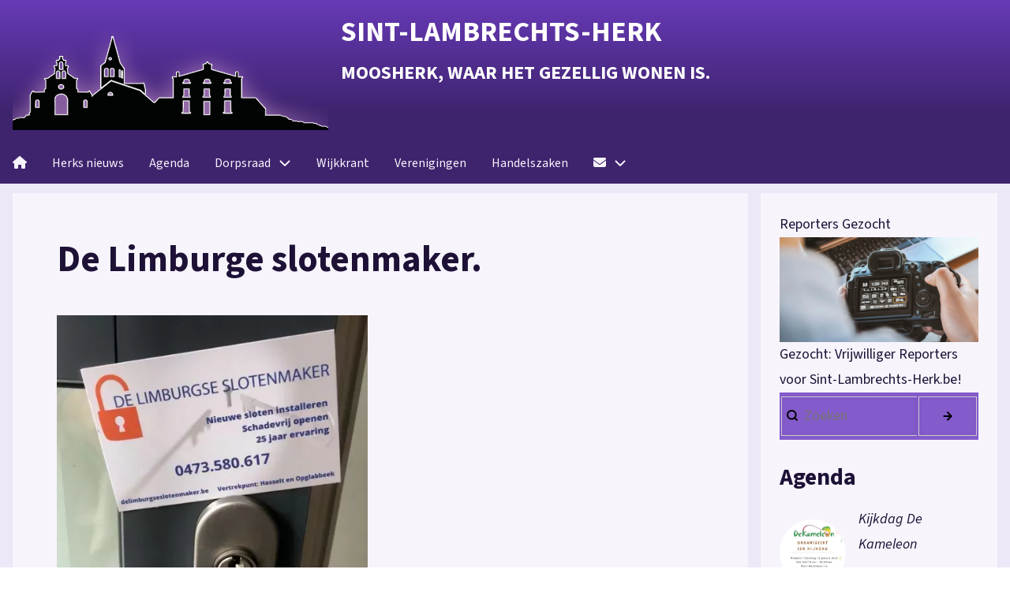

--- FILE ---
content_type: text/html; charset=UTF-8
request_url: https://st-lambrechts-herk.be/de-limburge-slotenmaker
body_size: 11787
content:








<!DOCTYPE html>
<html lang="nl" dir="ltr" prefix="og: https://ogp.me/ns#">
  <head>
    <meta charset="utf-8" />
<script async src="https://www.googletagmanager.com/gtag/js?id=G-WC6Y3KWBF6"></script>
<script>window.dataLayer = window.dataLayer || [];function gtag(){dataLayer.push(arguments)};gtag("js", new Date());gtag("set", "developer_id.dMDhkMT", true);gtag("config", "G-WC6Y3KWBF6", {"groups":"default","link_attribution":true,"page_location":location.pathname + location.search + location.hash});gtag("config", "G-FL0KB02Y5Z", {"groups":"default","link_attribution":true,"page_location":location.pathname + location.search + location.hash});</script>
<meta name="description" content="Er is terug een slotenmaker in Moos Herk! Dus wil je één sleutel voor al jouw deuren of heb je problemen met je slot....Bel Marc Bijnens en hij komt gratis advies geven. Ook over inbraakbeveiliging." />
<meta name="abstract" content="MOOSHERK, WAAR HET GEZELLIG WONEN IS" />
<link rel="canonical" href="https://st-lambrechts-herk.be/de-limburge-slotenmaker" />
<meta name="robots" content="max-image-preview:standard" />
<meta name="generator" content="Drupal 10" />
<link rel="image_src" href="https://www.st-lambrechts-herk.be/sites/default/files/herk_2_0.png" />
<meta property="og:site_name" content="Sint-Lambrechts-Herk" />
<meta property="og:type" content="website" />
<meta property="og:url" content="https://st-lambrechts-herk.beDe Limburge slotenmaker." />
<meta property="og:title" content="https://st-lambrechts-herk.be/de-limburge-slotenmaker" />
<meta property="og:description" content="Er is terug een slotenmaker in Moos Herk! Dus wil je één sleutel voor al jouw deuren of heb je problemen met je slot....Bel Marc Bijnens en hij komt gratis advies geven. Ook over inbraakbeveiliging." />
<meta property="og:image" content="https://st-lambrechts-herk.be/sites/default/files/foto_club_zaak/slotenmaker.webp" />
<meta property="og:image:url" content="https://st-lambrechts-herk.be/sites/default/files/foto_club_zaak/slotenmaker.webp" />
<meta property="og:image:secure_url" content="https://st-lambrechts-herk.be/sites/default/files/foto_club_zaak/slotenmaker.webp" />
<meta property="og:locality" content="Sint-Lambrechts-Herk" />
<meta property="og:postal_code" content="3500" />
<meta property="og:country_name" content="Belgie" />
<meta property="og:email" content="st-l-herk@gmail.com" />
<meta property="fb:app_id" content="59280949296" />
<meta name="Generator" content="Drupal 10 (https://www.drupal.org)" />
<meta name="MobileOptimized" content="width" />
<meta name="HandheldFriendly" content="true" />
<meta name="viewport" content="width=device-width, initial-scale=1.0" />
<link rel="icon" href="/sites/default/files/herk.ico" type="image/vnd.microsoft.icon" />
<script>window.a2a_config=window.a2a_config||{};a2a_config.callbacks=[];a2a_config.overlays=[];a2a_config.templates={};</script>

    <title>De Limburge slotenmaker. | Sint-Lambrechts-Herk</title>
    <link rel="stylesheet" media="all" href="/core/assets/vendor/jquery.ui/themes/base/core.css?t8ebdr" />
<link rel="stylesheet" media="all" href="/core/assets/vendor/jquery.ui/themes/base/controlgroup.css?t8ebdr" />
<link rel="stylesheet" media="all" href="/core/assets/vendor/jquery.ui/themes/base/checkboxradio.css?t8ebdr" />
<link rel="stylesheet" media="all" href="/core/assets/vendor/jquery.ui/themes/base/resizable.css?t8ebdr" />
<link rel="stylesheet" media="all" href="/core/assets/vendor/jquery.ui/themes/base/button.css?t8ebdr" />
<link rel="stylesheet" media="all" href="/core/assets/vendor/jquery.ui/themes/base/dialog.css?t8ebdr" />
<link rel="stylesheet" media="all" href="/core/misc/components/progress.module.css?t8ebdr" />
<link rel="stylesheet" media="all" href="/core/misc/components/ajax-progress.module.css?t8ebdr" />
<link rel="stylesheet" media="all" href="/core/modules/system/css/components/align.module.css?t8ebdr" />
<link rel="stylesheet" media="all" href="/core/modules/system/css/components/fieldgroup.module.css?t8ebdr" />
<link rel="stylesheet" media="all" href="/core/modules/system/css/components/container-inline.module.css?t8ebdr" />
<link rel="stylesheet" media="all" href="/core/modules/system/css/components/clearfix.module.css?t8ebdr" />
<link rel="stylesheet" media="all" href="/core/modules/system/css/components/details.module.css?t8ebdr" />
<link rel="stylesheet" media="all" href="/core/modules/system/css/components/hidden.module.css?t8ebdr" />
<link rel="stylesheet" media="all" href="/core/modules/system/css/components/item-list.module.css?t8ebdr" />
<link rel="stylesheet" media="all" href="/core/modules/system/css/components/js.module.css?t8ebdr" />
<link rel="stylesheet" media="all" href="/core/modules/system/css/components/nowrap.module.css?t8ebdr" />
<link rel="stylesheet" media="all" href="/core/modules/system/css/components/position-container.module.css?t8ebdr" />
<link rel="stylesheet" media="all" href="/core/modules/system/css/components/reset-appearance.module.css?t8ebdr" />
<link rel="stylesheet" media="all" href="/core/modules/system/css/components/resize.module.css?t8ebdr" />
<link rel="stylesheet" media="all" href="/core/modules/system/css/components/system-status-counter.css?t8ebdr" />
<link rel="stylesheet" media="all" href="/core/modules/system/css/components/system-status-report-counters.css?t8ebdr" />
<link rel="stylesheet" media="all" href="/core/modules/system/css/components/system-status-report-general-info.css?t8ebdr" />
<link rel="stylesheet" media="all" href="/core/modules/system/css/components/tablesort.module.css?t8ebdr" />
<link rel="stylesheet" media="all" href="/core/modules/ckeditor5/css/ckeditor5.dialog.fix.css?t8ebdr" />
<link rel="stylesheet" media="all" href="/core/modules/views/css/views.module.css?t8ebdr" />
<link rel="stylesheet" media="all" href="/core/assets/vendor/jquery.ui/themes/base/theme.css?t8ebdr" />
<link rel="stylesheet" media="all" href="/modules/contrib/addtoany/css/addtoany.css?t8ebdr" />
<link rel="stylesheet" media="all" href="/modules/contrib/extlink/css/extlink.css?t8ebdr" />
<link rel="stylesheet" media="all" href="/modules/contrib/simple_carousel/css/simple-carousel.css?t8ebdr" />
<link rel="stylesheet" media="all" href="/themes/contrib/d8w3css_2024/css/w3-css/w3.css?t8ebdr" />
<link rel="stylesheet" media="all" href="/themes/contrib/d8w3css_2024/css/w3-css/w3css-extended-classes.css?t8ebdr" />
<link rel="stylesheet" media="all" href="/themes/contrib/d8w3css_2024/css/base/base.css?t8ebdr" />
<link rel="stylesheet" media="all" href="/themes/contrib/d8w3css_2024/fonts/google-font-source-sans-3.css?t8ebdr" />
<link rel="stylesheet" media="all" href="/themes/contrib/d8w3css_2024/fonts/css/d8w3css-source-sans-3.css?t8ebdr" />
<link rel="stylesheet" media="all" href="https://maxcdn.bootstrapcdn.com/font-awesome/4.7.0/css/font-awesome.min.css" />
<link rel="stylesheet" media="all" href="/themes/contrib/d8w3css_2024/css/w3-css/w3css-color-libraries-camouflage.css?t8ebdr" />
<link rel="stylesheet" media="all" href="/themes/contrib/d8w3css_2024/css/w3-css/w3css-color-libraries-european-signal.css?t8ebdr" />
<link rel="stylesheet" media="all" href="/themes/contrib/d8w3css_2024/css/w3-css/w3css-color-libraries-fashion.css?t8ebdr" />
<link rel="stylesheet" media="all" href="/themes/contrib/d8w3css_2024/css/w3-css/w3css-color-libraries-flat-ui.css?t8ebdr" />
<link rel="stylesheet" media="all" href="/themes/contrib/d8w3css_2024/css/w3-css/w3css-color-libraries-food.css?t8ebdr" />
<link rel="stylesheet" media="all" href="/themes/contrib/d8w3css_2024/css/w3-css/w3css-color-libraries-ios.css?t8ebdr" />
<link rel="stylesheet" media="all" href="/themes/contrib/d8w3css_2024/css/w3-css/w3css-color-libraries-metro-ui.css?t8ebdr" />
<link rel="stylesheet" media="all" href="/themes/contrib/d8w3css_2024/css/w3-css/w3css-color-libraries-us-highway.css?t8ebdr" />
<link rel="stylesheet" media="all" href="/themes/contrib/d8w3css_2024/css/w3-css/w3css-color-libraries-us-safety.css?t8ebdr" />
<link rel="stylesheet" media="all" href="/themes/contrib/d8w3css_2024/css/w3-css/w3css-color-libraries-vivid.css?t8ebdr" />
<link rel="stylesheet" media="all" href="/themes/contrib/d8w3css_2024/css/w3-css/w3css-color-libraries-win8.css?t8ebdr" />
<link rel="stylesheet" media="all" href="/themes/contrib/d8w3css_2024/css/layout/layout-regions.css?t8ebdr" />
<link rel="stylesheet" media="all" href="/themes/contrib/d8w3css_2024/css/layout/layout-width.css?t8ebdr" />
<link rel="stylesheet" media="all" href="/themes/contrib/d8w3css_2024/css/components/system-messages.css?t8ebdr" />
<link rel="stylesheet" media="all" href="/themes/contrib/d8w3css_2024/css/components/forms.css?t8ebdr" />
<link rel="stylesheet" media="all" href="/themes/contrib/d8w3css_2024/css/components/embedded-media.css?t8ebdr" />
<link rel="stylesheet" media="all" href="/themes/contrib/d8w3css_2024/css/components/breadcrumb.css?t8ebdr" />
<link rel="stylesheet" media="all" href="/themes/contrib/d8w3css_2024/css/components/system-tabs.css?t8ebdr" />
<link rel="stylesheet" media="all" href="/themes/contrib/d8w3css_2024/css/components/maintenance-page.css?t8ebdr" />
<link rel="stylesheet" media="all" href="/themes/contrib/d8w3css_2024/css/components/system-admin.css?t8ebdr" />
<link rel="stylesheet" media="all" href="/themes/contrib/d8w3css_2024/css/components/w3css-tables.css?t8ebdr" />
<link rel="stylesheet" media="all" href="/themes/contrib/d8w3css_2024/css/components/global-menu.css?t8ebdr" />
<link rel="stylesheet" media="all" href="/themes/contrib/d8w3css_2024/css/components/v-menu.css?t8ebdr" />
<link rel="stylesheet" media="all" href="/themes/contrib/d8w3css_2024/css/components/site-branding.css?t8ebdr" />
<link rel="stylesheet" media="all" href="/themes/contrib/d8w3css_2024/css/components/user-menu.css?t8ebdr" />
<link rel="stylesheet" media="all" href="/themes/contrib/d8w3css_2024/css/components/user-login.css?t8ebdr" />
<link rel="stylesheet" media="all" href="/themes/contrib/d8w3css_2024/css/components/footer-menu.css?t8ebdr" />
<link rel="stylesheet" media="all" href="/themes/contrib/d8w3css_2024/css/components/default-node.css?t8ebdr" />
<link rel="stylesheet" media="all" href="/themes/contrib/d8w3css_2024/css/components/page-title.css?t8ebdr" />
<link rel="stylesheet" media="all" href="/themes/contrib/d8w3css_2024/css/components/search-page.css?t8ebdr" />
<link rel="stylesheet" media="all" href="/themes/contrib/d8w3css_2024/css/components/search-block.css?t8ebdr" />
<link rel="stylesheet" media="all" href="/themes/contrib/d8w3css_2024/css/components/pager.css?t8ebdr" />
<link rel="stylesheet" media="all" href="/themes/contrib/d8w3css_2024/css/components/comments.css?t8ebdr" />
<link rel="stylesheet" media="all" href="/themes/contrib/d8w3css_2024/css/components/default-views.css?t8ebdr" />
<link rel="stylesheet" media="all" href="/themes/contrib/d8w3css_2024/css/components/layout-builder.css?t8ebdr" />
<link rel="stylesheet" media="all" href="/themes/contrib/d8w3css_2024/css/components/webform.css?t8ebdr" />
<link rel="stylesheet" media="all" href="/themes/contrib/d8w3css_2024/css/components/node-form.css?t8ebdr" />
<link rel="stylesheet" media="all" href="/themes/contrib/d8w3css_2024/css/components/teaser-mode.css?t8ebdr" />
<link rel="stylesheet" media="all" href="/themes/contrib/d8w3css_2024/css/components/sitemap.css?t8ebdr" />
<link rel="stylesheet" media="all" href="/themes/contrib/d8w3css_2024/css/components/contact-form.css?t8ebdr" />
<link rel="stylesheet" media="all" href="/themes/contrib/d8w3css_2024/css/components/ckeditor.css?t8ebdr" />
<link rel="stylesheet" media="all" href="/themes/contrib/d8w3css_2024/css/theme/a-image.css?t8ebdr" />
<link rel="stylesheet" media="all" href="/themes/contrib/d8w3css_2024/css/theme/min-width-993.css?t8ebdr" />
<link rel="stylesheet" media="all" href="/themes/contrib/d8w3css_2024/css/theme/max-width-992.css?t8ebdr" />
<link rel="stylesheet" media="all" href="/themes/contrib/d8w3css_2024/css/theme/max-min-width-992-601.css?t8ebdr" />
<link rel="stylesheet" media="all" href="/themes/contrib/d8w3css_2024/css/theme/max-width-767.css?t8ebdr" />
<link rel="stylesheet" media="all" href="/themes/contrib/d8w3css_2024/css/theme/max-width-600.css?t8ebdr" />
<link rel="stylesheet" media="all" href="/themes/contrib/d8w3css_2024/css/theme/border-animation.css?t8ebdr" />
<link rel="stylesheet" media="all" href="/themes/contrib/d8w3css_2024/css/w3-css-theme/w3-theme-deep-purple.css?t8ebdr" />
<link rel="stylesheet" media="all" href="/themes/contrib/d8w3css_2024/drupal8_w3css_subtheme/css/d8w3css-subtheme-style.css?t8ebdr" />
<link rel="stylesheet" media="all" href="/themes/contrib/d8w3css_2024/drupal8_w3css_subtheme/css/popup.css?t8ebdr" />
<link rel="stylesheet" media="all" href="/themes/contrib/d8w3css_2024/drupal8_w3css_subtheme/css/w3-theme-deep-purple.css?t8ebdr" />
<link rel="stylesheet" media="all" href="/themes/contrib/d8w3css_2024/css/theme/sitename-animation.css?t8ebdr" />
<link rel="stylesheet" media="all" href="/sites/default/files/css_editor/drupal8_w3css_subtheme.css?t8ebdr" />

    <script src="https://use.fontawesome.com/releases/v6.1.0/js/all.js" defer crossorigin="anonymous"></script>
<script src="https://use.fontawesome.com/releases/v6.1.0/js/v4-shims.js" defer crossorigin="anonymous"></script>

  </head>
  <body class="path-node-2566 path-node page-node-type-handelaars">
        <a href="#main-content" class="visually-hidden focusable skip-link">
      Overslaan en naar de inhoud gaan
    </a>
    
      <div class="dialog-off-canvas-main-canvas" data-off-canvas-main-canvas>
      <!-- Start: Page Wrapper -->
<div class="page-wrapper w3-col w3-clear w3-animate-opacity w3-text-theme ">

    <!-- Start: Header -->
  <header id="header" class="w3-col w3-clear w3-theme-l4 none " role="banner" aria-label="Site kop">
    <div id="header-inner" class="w3-container header-inner none">
                  

<section id="block-drupal8-w3css-subtheme-branding" class="w3-block w3-block-wrapper block-system block-system-branding-block">
  
    
        <a href="/" title="Home" rel="home" class="w3-left w3-padding-16 site-logo">
      <img src="/sites/default/files/herk_2_0.png" alt="Home" />
    </a>
  <div class="site-name-slogan">
      <h1 class="site-name w3-show-block">
      <a class="site-name-link" href="/" title="Home" rel="home">Sint-Lambrechts-Herk</a>
    </h1>
        <h3 class="site-slogan w3-show-block">MOOSHERK, WAAR HET GEZELLIG WONEN IS.</h3>
  </div>
</section>


          </div>
  </header>
  <!-- End: Header -->
  
    <!-- Start: Main Navigation - Horizontal -->
  <div id="main-navigation-h" class="w3-col w3-clear main-navigation-wrapper w3-theme " role="navigation" aria-label="Main Navigation" >
    <div id="main-navigation-inner-h" class="w3-row main-navigation-inner-h none">
      <div class="mobile-nav w3-hide-large w3-button w3-block w3-right-align w3-large w3-theme ">
                <svg aria-hidden="true" role="img" xmlns="http://www.w3.org/2000/svg" width="28" height="28" viewBox="0 0 24 24" fill="none" stroke="currentColor" stroke-width="2" stroke-linecap="butt" stroke-linejoin="bevel">
          <line x1="3" y1="12" x2="21" y2="12"></line>
          <line x1="3" y1="6" x2="21" y2="6"></line>
          <line x1="3" y1="18" x2="21" y2="18"></line>
        </svg>
      </div>
      
<nav role="navigation" aria-labelledby="block-drupal8-w3css-subtheme-main-menu-menu" id="block-drupal8-w3css-subtheme-main-menu">
            
  <h2 class="visually-hidden" id="block-drupal8-w3css-subtheme-main-menu-menu">Hoofdnavigatie</h2>
  

        


            <ul  class="ul-parent ul-parent-main" role="menubar">
    
          
                  
                      <li aria-label="Home" class="li-item li-item-main" role="none">
        <a href="/" aria-label="Home" class="w3-button li-link li-link-main" role="menuitem" data-drupal-link-system-path="&lt;front&gt;"><i class="fa fa-solid fa-house" aria-hidden="true"></i></a>
                  </li>
          
                  
                      <li class="li-item li-item-main" role="none">
        <a href="/nieuwsberichten" class="w3-button li-link li-link-main" role="menuitem" data-drupal-link-system-path="nieuwsberichten">Herks nieuws</a>
                  </li>
          
                  
                      <li class="li-item li-item-main" role="none">
        <a href="/agenda" class="w3-button li-link li-link-main" role="menuitem" data-drupal-link-system-path="agenda">Agenda</a>
                  </li>
          
                  
            <li class="li-item li-item-main li-expanded li-parent" role="none">
                                        <a href="#" role="menuitem" aria-haspopup="true" class="w3-button link-disabled tMenu toggle-parent" title="Alle berichten van de dorpsraad" >Dorpsraad
            <span class="dropdown-arrow">
               <svg aria-hidden="true" role="img" xmlns="http://www.w3.org/2000/svg" width="24" height="24" viewbox="0 0 24 24" fill="none" stroke="currentColor" stroke-width="2" stroke-linecap="butt" stroke-linejoin="bevel"><path d="M6 9l6 6 6-6"/></svg>
            </span>
          </a>
                                        <ul  class="ul-child ul-child-main" role="menu">
  
          
                  
                      <li class="li-item li-item-main" role="none">
        <a href="/Dorpsraad" class="w3-button li-link li-link-main" role="menuitem" data-drupal-link-system-path="taxonomy/term/1">Voorstelling Dorpsraad</a>
                  </li>
          
                  
                      <li class="li-item li-item-main" role="none">
        <a href="/Werking" class="w3-button li-link li-link-main" role="menuitem" data-drupal-link-system-path="taxonomy/term/4">Werking</a>
                  </li>
          
                  
                      <li class="li-item li-item-main" role="none">
        <a href="/themagroepen_dorpsraad" class="w3-button li-link li-link-main" role="menuitem" data-drupal-link-system-path="node/3636">Themagroepen </a>
                  </li>
          
                  
                      <li class="li-item li-item-main" role="none">
        <a href="/Kalender" class="w3-button li-link li-link-main" role="menuitem" data-drupal-link-system-path="Kalender">Kalender</a>
                  </li>
          
                  
                      <li class="li-item li-item-main" role="none">
        <a href="/laatste-berichten" class="w3-button li-link li-link-main" role="menuitem" data-drupal-link-system-path="laatste-berichten">Laatste berichten dorpsraad</a>
                  </li>
      </ul>
    
            </li>
          
                  
                      <li class="li-item li-item-main" role="none">
        <a href="/wijkkrant" class="w3-button li-link li-link-main" role="menuitem" data-drupal-link-system-path="wijkkrant">Wijkkrant</a>
                  </li>
          
                  
                      <li class="li-item li-item-main" role="none">
        <a href="/verenigingen" class="w3-button li-link li-link-main" role="menuitem" data-drupal-link-system-path="verenigingen">Verenigingen</a>
                  </li>
          
                  
                      <li class="li-item li-item-main" role="none">
        <a href="/handelzaken" class="w3-button li-link li-link-main" role="menuitem" data-drupal-link-system-path="handelzaken">Handelszaken</a>
                  </li>
          
                  
            <li class="li-item li-item-main li-expanded li-parent" role="none">
                                        <a href="#" role="menuitem" aria-haspopup="true" class="w3-button link-disabled tMenu toggle-parent" title="Stuur ons een bericht of deel je activiteit." ><i class="fa fa-envelope" aria-hidden="true" title="Contact/info/agenda"></i><span class="sr-only">Contact/info/agenda</span>
            <span class="dropdown-arrow">
               <svg aria-hidden="true" role="img" xmlns="http://www.w3.org/2000/svg" width="24" height="24" viewbox="0 0 24 24" fill="none" stroke="currentColor" stroke-width="2" stroke-linecap="butt" stroke-linejoin="bevel"><path d="M6 9l6 6 6-6"/></svg>
            </span>
          </a>
                                        <ul  class="ul-child ul-child-main" role="menu">
  
          
                  
                      <li class="li-item li-item-main" role="none">
        <a href="/form/contact-info" class="webform-dialog webform-dialog-wide w3-button li-link li-link-main" role="menuitem" data-drupal-link-system-path="webform/contact_info"><i class="fa fa-envelope" aria-hidden="true"></i> <span class="link-text">Contact/Info</span></a>
                  </li>
          
                  
                      <li class="li-item li-item-main" role="none">
        <a href="/form/activiteit-melden" class="w3-button li-link li-link-main" role="menuitem" data-drupal-link-system-path="webform/activiteit_melden"><i class="fa fa-envelope" aria-hidden="true"></i> <span class="link-text">Een activiteit voor de agenda melden</span></a>
                  </li>
      </ul>
    
            </li>
      </ul>
    

  </nav>


    </div>
  </div>
  <!-- End: Main Navigation - Horizontal -->
  
  
  
  
  
  <!-- Start: Main -->
  <div id="main-container" class="w3-col w3-clear w3-theme-l5 ">
    <div id="main-container-inner" class="w3-row main-container-inner none">
            <!-- Start Main Container  -->
      <div class="w3-col w3-clear w3-row-padding">
                        <!-- Start: Main Content -->
        <div class="w3-threequarter main-box  w3css-content" role="main">
          <div class="d8-fade w3-mobile ">
            

<section id="block-drupal8-w3css-subtheme-page-title" class="w3-block w3-block-wrapper block-core block-page-title-block">
  
    
      
  <h1 class="page-title">
<span>De Limburge slotenmaker.</span>
</h1>


  </section>

<section id="block-drupal8-w3css-subtheme-content" class="w3-block w3-block-wrapper block-system block-system-main-block">
  
    
      
<article data-history-node-id="2566" class="w3-row node node--type-handelaars node--view-mode-full">

  
  <div class="w3-row node__content">
    
<div  class="w3-padding w3-container">
    
<div  class="w3-half w3-container">
    
            <div class="w3-row field field--name-field-foto-club-zaak field--type-image field--label-hidden field__item">  <img loading="lazy" src="/sites/default/files/styles/max_650x650/public/foto_club_zaak/slotenmaker.webp?itok=oe1hPiin" width="480" height="480" class="w3-image image-style-max-650x650" />


</div>
      
            <div class="w3-row field field--name-field-soort-vereniging-zaak field--type-string field--label-hidden w3-bar-item field__item">Slotenmaker</div>
      

 

  <div class="w3-section field field--name-field-telefoon-club-zaak field--type-telephone field--label-inline">
    <label class="field__label field_label_nopoints"><i class="fas fa-phone-alt"></i></label>
          <div class="field__items">
              <div class="w3-bar-item field__item"><a href="tel:0478580617">0478 580 617</a></div>
              </div>
      </div>



 

  <div class="w3-section field field--name-field-mail-club-zaak field--type-email field--label-inline">
    <label class="field__label field_label_nopoints"><i class="fas fa-at"></i></label>
              <div class="w3-bar-item field__item"><a href="mailto:marc-bijnens@telenet.be">marc-bijnens@telenet.be</a></div>
          </div>



 

  <div class="w3-section field field--name-field-website-club-zaak field--type-link field--label-inline">
    <label class="field__label field_label_nopoints"><i class="fas fa-link"></i></label>
              <div class="w3-bar-item field__item"><a href="https://www.delimburgseslotenmaker.be">https://www.delimburgseslotenmaker.be</a></div>
          </div>


  </div>
  </div>
            <div class="w3-row bodylink field field--name-body field--type-text-with-summary field--label-hidden w3-bar-item field__item"><p>Er is terug een slotenmaker in Moos Herk!<br><br />
Dus wil je één sleutel voor al jouw deuren of heb je problemen met je slot....Bel Marc Bijnens en hij komt gratis advies geven. Ook over inbraakbeveiliging.</p>
</div>
      
<div  class="w3-container w3-bottombar">
        <ul class="links inline w3-ul"><li class="w3-left w3-small">28 weergaves</li></ul><span class="a2a_kit a2a_kit_size_20 addtoany_list" data-a2a-url="https://st-lambrechts-herk.be/de-limburge-slotenmaker" data-a2a-title="De Limburge slotenmaker."><a class="a2a_button_facebook"></a><a class="a2a_button_threads"></a><a class="a2a_button_email"></a><a class="a2a_button_x"></a><a class="a2a_button_whatsapp"></a><a class="a2a_button_facebook_like"></a></span>

  </div>
  </div>

</article>

  </section>

<section class="views-element-container w3-block w3-block-wrapper block-views block-views-blockhandelzaken-block-1" id="block-drupal8-w3css-subtheme-views-block-handelzaken-block-1">
  
      <h2 class="w3-block-title">Handelzaken</h2>
    
      <div class="w3-row element-container-wrapper"><div class="w3-row view view-handelzaken view-id-handelzaken view-display-id-block_1 js-view-dom-id-67e00891fd141cbe624bbf584e02a7e4c89aa926b029737b6c97f2b10900d45b">
  
    
        <div class="view-filters form-group">
      <form class="views-exposed-form w3-margin-top w3-content w3-padding w3-theme-l4" data-drupal-selector="views-exposed-form-handelzaken-block-1" action="/handelzaken" method="get" id="views-exposed-form-handelzaken-block-1" accept-charset="UTF-8">
  <div class="w3-block form--inline clearfix">
  <div class="w3-section js-form-item form-item js-form-type-textfield form-type-textfield js-form-item-combine form-item-combine">
      <label for="edit-combine">Vind je handelszaak</label>
        <input placeholder="Zoekopdracht" data-drupal-selector="edit-combine" type="text" id="edit-combine" name="combine" value="" size="30" maxlength="128" class="form-text w3-input w3-border w3-theme-border" />

        </div>
<div data-drupal-selector="edit-actions" class="form-actions w3-row element-container-wrapper js-form-wrapper form-wrapper" id="edit-actions"><input data-drupal-selector="edit-submit-handelzaken" type="submit" id="edit-submit-handelzaken" value="Zoeken" class="button js-form-submit form-submit w3-button w3-border w3-theme-border w3-margin-top w3-margin-bottom" />
</div>

</div>

</form>

    </div>
    
      <div class="view-content">
      <div class="w3-responsive">
  <table class="w3-table-all cols-0">
      <tbody>
          <tr>
                                                                                        <td class="views-field views-field-nothing"> <div class="w3-bar">
    <div class="w3-third"><a href="/t_kinderhof" hreflang="nl">&#039;t Kinderhof</a></div>
    <div class="w3-bar-item ">Pastorijstraat 19 </div>
    <div class="w3-right  ">kinderopvang</div>
  </div>          </td>
              </tr>
          <tr>
                                                                                        <td class="views-field views-field-nothing"> <div class="w3-bar">
    <div class="w3-third"><a href="/adore" hreflang="nl">Adore</a></div>
    <div class="w3-bar-item ">Sint-Truidersteenweg 512 </div>
    <div class="w3-right  ">Kledingswinkel</div>
  </div>          </td>
              </tr>
          <tr>
                                                                                        <td class="views-field views-field-nothing"> <div class="w3-bar">
    <div class="w3-third"><a href="/adservio" hreflang="nl">Adservio</a></div>
    <div class="w3-bar-item ">Kattendansstraat 41 </div>
    <div class="w3-right  ">Administratie</div>
  </div>          </td>
              </tr>
          <tr>
                                                                                        <td class="views-field views-field-nothing"> <div class="w3-bar">
    <div class="w3-third"><a href="/algemene-schrijnwerkerij-marc-bollen" hreflang="nl">Algemene Schrijnwerkerij Marc Bollen</a></div>
    <div class="w3-bar-item ">Vorststraat 57 </div>
    <div class="w3-right  ">Interieur</div>
  </div>          </td>
              </tr>
          <tr>
                                                                                        <td class="views-field views-field-nothing"> <div class="w3-bar">
    <div class="w3-third"><a href="/antiek-kumpen" hreflang="nl">Antiek Kumpen</a></div>
    <div class="w3-bar-item ">Sint-Ttruidersteenweg 563 </div>
    <div class="w3-right  ">Interieur</div>
  </div>          </td>
              </tr>
          <tr>
                                                                                        <td class="views-field views-field-nothing"> <div class="w3-bar">
    <div class="w3-third"><a href="/apotheek-moos-herk" hreflang="nl">Apotheek Moos Herk</a></div>
    <div class="w3-bar-item ">sint-truidersteenweg 459 </div>
    <div class="w3-right  ">Apotheek</div>
  </div>          </td>
              </tr>
          <tr>
                                                                                        <td class="views-field views-field-nothing"> <div class="w3-bar">
    <div class="w3-third"><a href="/az-printz" hreflang="nl">AZ Printz</a></div>
    <div class="w3-bar-item ">De Cottereaustraat 36 </div>
    <div class="w3-right  ">Drukkerij</div>
  </div>          </td>
              </tr>
          <tr>
                                                                                        <td class="views-field views-field-nothing"> <div class="w3-bar">
    <div class="w3-third"><a href="/bb-bloonwinning" hreflang="nl">B&amp;B Bloonwinning</a></div>
    <div class="w3-bar-item ">Oosterbeekstraat 60 </div>
    <div class="w3-right  ">B&amp;B , eetgelegenheid</div>
  </div>          </td>
              </tr>
          <tr>
                                                                                        <td class="views-field views-field-nothing"> <div class="w3-bar">
    <div class="w3-third"><a href="/b-cool" hreflang="nl">B-Cool</a></div>
    <div class="w3-bar-item ">Schoonwinkelstraat 1 </div>
    <div class="w3-right  ">Koeltechniek</div>
  </div>          </td>
              </tr>
          <tr>
                                                                                        <td class="views-field views-field-nothing"> <div class="w3-bar">
    <div class="w3-third"><a href="/back-balance" hreflang="nl">Back to Balance</a></div>
    <div class="w3-bar-item ">Sint-Lambrechts-Herkstraat 75 </div>
    <div class="w3-right  ">kinesitherapeute</div>
  </div>          </td>
              </tr>
          <tr>
                                                                                        <td class="views-field views-field-nothing"> <div class="w3-bar">
    <div class="w3-third"><a href="/balans" hreflang="nl">Balans</a></div>
    <div class="w3-bar-item ">Pastorijstraat 45 </div>
    <div class="w3-right  ">Gezondheid</div>
  </div>          </td>
              </tr>
          <tr>
                                                                                        <td class="views-field views-field-nothing"> <div class="w3-bar">
    <div class="w3-third"><a href="/belle-et-beau" hreflang="nl">Belle et Beau</a></div>
    <div class="w3-bar-item ">Kapelhofstraat 17 </div>
    <div class="w3-right  ">hondenkapsalon/shop</div>
  </div>          </td>
              </tr>
          <tr>
                                                                                        <td class="views-field views-field-nothing"> <div class="w3-bar">
    <div class="w3-third"><a href="/bogaerts-johny" hreflang="nl">Bogaerts Johny</a></div>
    <div class="w3-bar-item ">Hogebergstraat 59/1 </div>
    <div class="w3-right  ">Schrijnwerkerij</div>
  </div>          </td>
              </tr>
          <tr>
                                                                                        <td class="views-field views-field-nothing"> <div class="w3-bar">
    <div class="w3-third"><a href="/bogaerts-tuinservice-bv" hreflang="nl">Bogaerts Tuinservice BV</a></div>
    <div class="w3-bar-item ">St Lambrechts Herkstraat 99  </div>
    <div class="w3-right  ">Tuinonderhoud</div>
  </div>          </td>
              </tr>
          <tr>
                                                                                        <td class="views-field views-field-nothing"> <div class="w3-bar">
    <div class="w3-third"><a href="/bow-steven" hreflang="nl">Bow  Steven</a></div>
    <div class="w3-bar-item ">Disselstraat 107 </div>
    <div class="w3-right  ">schilderwerken</div>
  </div>          </td>
              </tr>
      </tbody>
  </table>
</div>

    </div>
  
        <nav class="w3-center pager" role="navigation" aria-labelledby="pagination-heading">
    <h4 id="pagination-heading" class="visually-hidden">Paginering</h4>
    <ul class="w3-bar pager__items js-pager__items">
                                                        <li class="w3-button pager__item w3-light-gray w3-active-pager is-active">
                                          <a href="?page=0" title="Huidige pagina" aria-current="page">
            <span class="visually-hidden">
              Huidige pagina
            </span>1</a>
        </li>
              <li class="w3-button pager__item">
                                          <a href="?page=1" title="Ga naar pagina 2">
            <span class="visually-hidden">
              Pagina
            </span>2</a>
        </li>
              <li class="w3-button pager__item">
                                          <a href="?page=2" title="Ga naar pagina 3">
            <span class="visually-hidden">
              Pagina
            </span>3</a>
        </li>
              <li class="w3-button pager__item">
                                          <a href="?page=3" title="Ga naar pagina 4">
            <span class="visually-hidden">
              Pagina
            </span>4</a>
        </li>
              <li class="w3-button pager__item">
                                          <a href="?page=4" title="Ga naar pagina 5">
            <span class="visually-hidden">
              Pagina
            </span>5</a>
        </li>
              <li class="w3-button pager__item">
                                          <a href="?page=5" title="Ga naar pagina 6">
            <span class="visually-hidden">
              Pagina
            </span>6</a>
        </li>
                                      <li class="w3-button pager__item pager__item--next">
          <a href="?page=1" title="Ga naar volgende pagina" rel="next">
            <span class="visually-hidden">Volgende pagina</span>
            <span aria-hidden="true">Volgende</span>
          </a>
        </li>
                          <li class="w3-button pager__item pager__item--last">
          <a href="?page=5" title="Ga naar laatste pagina">
            <span class="visually-hidden">Laatste pagina</span>
            <span aria-hidden="true">Laatste »</span>
          </a>
        </li>
          </ul>
  </nav>

          </div>
</div>

  </section>

<section class="views-element-container w3-block w3-block-wrapper block-views block-views-blockmeest-bekeken-vandaag-block-1" id="block-drupal8-w3css-subtheme-views-block-meest-bekeken-vandaag-block">
  
      <h2 class="w3-block-title">Meest bekeken vandaag</h2>
    
      <div class="w3-row element-container-wrapper"><div class="w3-row view view-meest-bekeken-vandaag view-id-meest_bekeken_vandaag view-display-id-block_1 js-view-dom-id-5f0d1e653da7d1e24b7d5e13bcc432ba30b5f7b53f5abd825f78ca5035592949">
  
    
      
      <div class="view-content">
      

<div id="simple-carousel-meest_bekeken_vandaag" class="simple-carousel w3-deep-purple items-per-viewport-6">
  <ul class="simple-carousel-inner">
          <li class="simple-carousel-item w3-white"><div class="views-field views-field-field-image"><div class="field-content"></div></div><div class="views-field views-field-field-dorpsraad-fotoboek"><div class="field-content"></div></div><div class="views-field views-field-field-foto-overlijden"><div class="field-content">  <a href="/marleen_lenaerts" hreflang="nl"><img loading="lazy" src="/sites/default/files/styles/fb16_9/public/Overlijdens/marleenl.png.webp?h=cb9d57fd&amp;itok=4HmGm805" width="1200" height="630" alt="" class="w3-image image-style-fb16-9" />

</a>
</div></div><div class="views-field views-field-field-foto-werkgroep"><div class="field-content"></div></div><div class="views-field views-field-field-foto-club-zaak"><div class="field-content"></div></div><div class="views-field views-field-field-foto-nieuws"><div class="field-content"></div></div><div class="views-field views-field-field-foto-voorpagina-fb"><div class="field-content"></div></div><div class="views-field views-field-field-noodfoto"><div class="field-content"></div></div><div class="views-field views-field-title"><span class="field-content"><a href="/marleen_lenaerts" hreflang="nl">Marleen Lenaerts</a></span></div><div class="views-field views-field-nothing"><div class="field-content w3-right w3-cell-bottom"><div><i class="fa-solid fa-magnifying-glass-chart fa"></i>  
 1,101</div> 
</div></div></li>
          <li class="simple-carousel-item w3-white"><div class="views-field views-field-field-image"><div class="field-content"></div></div><div class="views-field views-field-field-dorpsraad-fotoboek"><div class="field-content"></div></div><div class="views-field views-field-field-foto-overlijden"><div class="field-content">  <a href="/lea_putzeys" hreflang="nl"><img loading="lazy" src="/sites/default/files/styles/fb16_9/public/Overlijdens/Screenshot_20260120_082649.jpg.webp?h=ef0fca8f&amp;itok=_neNWAEe" width="1200" height="630" alt="" class="w3-image image-style-fb16-9" />

</a>
</div></div><div class="views-field views-field-field-foto-werkgroep"><div class="field-content"></div></div><div class="views-field views-field-field-foto-club-zaak"><div class="field-content"></div></div><div class="views-field views-field-field-foto-nieuws"><div class="field-content"></div></div><div class="views-field views-field-field-foto-voorpagina-fb"><div class="field-content"></div></div><div class="views-field views-field-field-noodfoto"><div class="field-content"></div></div><div class="views-field views-field-title"><span class="field-content"><a href="/lea_putzeys" hreflang="nl">Lea Putzeys</a></span></div><div class="views-field views-field-nothing"><div class="field-content w3-right w3-cell-bottom"><div><i class="fa-solid fa-magnifying-glass-chart fa"></i>  
 638</div> 
</div></div></li>
          <li class="simple-carousel-item w3-white"><div class="views-field views-field-field-image"><div class="field-content"></div></div><div class="views-field views-field-field-dorpsraad-fotoboek"><div class="field-content"></div></div><div class="views-field views-field-field-foto-overlijden"><div class="field-content">  <a href="/raymond_vanholst" hreflang="nl"><img loading="lazy" src="/sites/default/files/styles/fb16_9/public/Overlijdens/Screenshot%202026-01-08%20at%2007-51-09%20brief-vanholst-.pdf_.png.webp?h=7eb35255&amp;itok=gfYofJv7" width="1200" height="630" alt="" class="w3-image image-style-fb16-9" />

</a>
</div></div><div class="views-field views-field-field-foto-werkgroep"><div class="field-content"></div></div><div class="views-field views-field-field-foto-club-zaak"><div class="field-content"></div></div><div class="views-field views-field-field-foto-nieuws"><div class="field-content"></div></div><div class="views-field views-field-field-foto-voorpagina-fb"><div class="field-content"></div></div><div class="views-field views-field-field-noodfoto"><div class="field-content"></div></div><div class="views-field views-field-title"><span class="field-content"><a href="/raymond_vanholst" hreflang="nl">Raymond Vanholst</a></span></div><div class="views-field views-field-nothing"><div class="field-content w3-right w3-cell-bottom"><div><i class="fa-solid fa-magnifying-glass-chart fa"></i>  
 563</div> 
</div></div></li>
          <li class="simple-carousel-item w3-white"><div class="views-field views-field-field-image"><div class="field-content"></div></div><div class="views-field views-field-field-dorpsraad-fotoboek"><div class="field-content"></div></div><div class="views-field views-field-field-foto-overlijden"><div class="field-content"></div></div><div class="views-field views-field-field-foto-werkgroep"><div class="field-content"></div></div><div class="views-field views-field-field-foto-club-zaak"><div class="field-content"></div></div><div class="views-field views-field-field-foto-nieuws"><div class="field-content">  <a href="/woning_te_huur" hreflang="nl"><img loading="lazy" src="/sites/default/files/styles/fb16_9/public/nieuwsbericht/kattendans1.webp?h=1ca8babf&amp;itok=VWiLvv8m" width="1200" height="630" alt="" class="w3-image image-style-fb16-9" />

</a>
</div></div><div class="views-field views-field-field-foto-voorpagina-fb"><div class="field-content"></div></div><div class="views-field views-field-field-noodfoto"><div class="field-content"></div></div><div class="views-field views-field-title"><span class="field-content"><a href="/woning_te_huur" hreflang="nl">Woning te huur</a></span></div><div class="views-field views-field-nothing"><div class="field-content w3-right w3-cell-bottom"><div><i class="fa-solid fa-magnifying-glass-chart fa"></i>  
 445</div> 
</div></div></li>
          <li class="simple-carousel-item w3-white"><div class="views-field views-field-field-image"><div class="field-content"></div></div><div class="views-field views-field-field-dorpsraad-fotoboek"><div class="field-content"></div></div><div class="views-field views-field-field-foto-overlijden"><div class="field-content"></div></div><div class="views-field views-field-field-foto-werkgroep"><div class="field-content"></div></div><div class="views-field views-field-field-foto-club-zaak"><div class="field-content"></div></div><div class="views-field views-field-field-foto-nieuws"><div class="field-content">  <a href="/te_koop_oude_truierbaan" hreflang="nl"><img loading="lazy" src="/sites/default/files/styles/fb16_9/public/nieuwsbericht/140a.jpeg.webp?itok=NeGZOxwU" width="1200" height="630" alt="" class="w3-image image-style-fb16-9" />

</a>
</div></div><div class="views-field views-field-field-foto-voorpagina-fb"><div class="field-content"></div></div><div class="views-field views-field-field-noodfoto"><div class="field-content"></div></div><div class="views-field views-field-title"><span class="field-content"><a href="/te_koop_oude_truierbaan" hreflang="nl">Te koop Oude Truierbaan</a></span></div><div class="views-field views-field-nothing"><div class="field-content w3-right w3-cell-bottom"><div><i class="fa-solid fa-magnifying-glass-chart fa"></i>  
 388</div> 
</div></div></li>
          <li class="simple-carousel-item w3-white"><div class="views-field views-field-field-image"><div class="field-content"></div></div><div class="views-field views-field-field-dorpsraad-fotoboek"><div class="field-content"></div></div><div class="views-field views-field-field-foto-overlijden"><div class="field-content"></div></div><div class="views-field views-field-field-foto-werkgroep"><div class="field-content"></div></div><div class="views-field views-field-field-foto-club-zaak"><div class="field-content"></div></div><div class="views-field views-field-field-foto-nieuws"><div class="field-content">  <a href="/appartement_te_huur_sinttruidersteenweg_425" hreflang="nl"><img loading="lazy" src="/sites/default/files/styles/fb16_9/public/nieuwsbericht/425c.jpeg.webp?itok=M7TQI0N9" width="1200" height="630" alt="" class="w3-image image-style-fb16-9" />

</a>
</div></div><div class="views-field views-field-field-foto-voorpagina-fb"><div class="field-content"></div></div><div class="views-field views-field-field-noodfoto"><div class="field-content"></div></div><div class="views-field views-field-title"><span class="field-content"><a href="/appartement_te_huur_sinttruidersteenweg_425" hreflang="nl"> Appartement te huur  Sint-Truidersteenweg 425</a></span></div><div class="views-field views-field-nothing"><div class="field-content w3-right w3-cell-bottom"><div><i class="fa-solid fa-magnifying-glass-chart fa"></i>  
 273</div> 
</div></div></li>
          <li class="simple-carousel-item w3-white"><div class="views-field views-field-field-image"><div class="field-content"></div></div><div class="views-field views-field-field-dorpsraad-fotoboek"><div class="field-content"></div></div><div class="views-field views-field-field-foto-overlijden"><div class="field-content">  <a href="/marjake_nulens" hreflang="nl"><img loading="lazy" src="/sites/default/files/styles/fb16_9/public/Overlijdens/nulens.png.webp?h=fb890319&amp;itok=Z8SKWCfv" width="1200" height="630" alt="" class="w3-image image-style-fb16-9" />

</a>
</div></div><div class="views-field views-field-field-foto-werkgroep"><div class="field-content"></div></div><div class="views-field views-field-field-foto-club-zaak"><div class="field-content"></div></div><div class="views-field views-field-field-foto-nieuws"><div class="field-content"></div></div><div class="views-field views-field-field-foto-voorpagina-fb"><div class="field-content"></div></div><div class="views-field views-field-field-noodfoto"><div class="field-content"></div></div><div class="views-field views-field-title"><span class="field-content"><a href="/marjake_nulens" hreflang="nl">Marjake Nulens</a></span></div><div class="views-field views-field-nothing"><div class="field-content w3-right w3-cell-bottom"><div><i class="fa-solid fa-magnifying-glass-chart fa"></i>  
 713</div> 
</div></div></li>
          <li class="simple-carousel-item w3-white"><div class="views-field views-field-field-image"><div class="field-content"></div></div><div class="views-field views-field-field-dorpsraad-fotoboek"><div class="field-content"></div></div><div class="views-field views-field-field-foto-overlijden"><div class="field-content"></div></div><div class="views-field views-field-field-foto-werkgroep"><div class="field-content"></div></div><div class="views-field views-field-field-foto-club-zaak"><div class="field-content"></div></div><div class="views-field views-field-field-foto-nieuws"><div class="field-content">  <a href="/altijd-de-weer-voor-de-jongeren-jaak-poncelet" hreflang="nl"><img loading="lazy" src="/sites/default/files/styles/fb16_9/public/nieuwsbericht/image-8fa25564-9e9c-11eb-9f30-7bf1033b7c0d-f8d693ce-9eb0-11eb-9f30-7bf1033b7c0d.jpg.webp?itok=hYwjZM3o" width="1200" height="630" class="w3-image image-style-fb16-9" />

</a>
</div></div><div class="views-field views-field-field-foto-voorpagina-fb"><div class="field-content"></div></div><div class="views-field views-field-field-noodfoto"><div class="field-content"></div></div><div class="views-field views-field-title"><span class="field-content"><a href="/altijd-de-weer-voor-de-jongeren-jaak-poncelet" hreflang="nl">Altijd in de weer voor de jongeren Jaak poncelet.</a></span></div><div class="views-field views-field-nothing"><div class="field-content w3-right w3-cell-bottom"><div><i class="fa-solid fa-magnifying-glass-chart fa"></i>  
 255</div> 
</div></div></li>
          <li class="simple-carousel-item w3-white"><div class="views-field views-field-field-image"><div class="field-content"></div></div><div class="views-field views-field-field-dorpsraad-fotoboek"><div class="field-content"></div></div><div class="views-field views-field-field-foto-overlijden"><div class="field-content"></div></div><div class="views-field views-field-field-foto-werkgroep"><div class="field-content"></div></div><div class="views-field views-field-field-foto-club-zaak"><div class="field-content"></div></div><div class="views-field views-field-field-foto-nieuws"><div class="field-content">  <a href="/kerkbanken_0" hreflang="nl"><img loading="lazy" src="/sites/default/files/styles/fb16_9/public/nieuwsbericht/KERKBANKEN.jpg.webp?h=1e8a2998&amp;itok=GgTrFnVB" width="1200" height="630" alt="" class="w3-image image-style-fb16-9" />

</a>
</div></div><div class="views-field views-field-field-foto-voorpagina-fb"><div class="field-content"></div></div><div class="views-field views-field-field-noodfoto"><div class="field-content"></div></div><div class="views-field views-field-title"><span class="field-content"><a href="/kerkbanken_0" hreflang="nl">Kerkbanken</a></span></div><div class="views-field views-field-nothing"><div class="field-content w3-right w3-cell-bottom"><div><i class="fa-solid fa-magnifying-glass-chart fa"></i>  
 105</div> 
</div></div></li>
          <li class="simple-carousel-item w3-white"><div class="views-field views-field-field-image"><div class="field-content"></div></div><div class="views-field views-field-field-dorpsraad-fotoboek"><div class="field-content"></div></div><div class="views-field views-field-field-foto-overlijden"><div class="field-content"></div></div><div class="views-field views-field-field-foto-werkgroep"><div class="field-content"></div></div><div class="views-field views-field-field-foto-club-zaak"><div class="field-content"></div></div><div class="views-field views-field-field-foto-nieuws"><div class="field-content">  <a href="/geef_eenoudergezinnen_een_thuis_cohousing_moosdegherk" hreflang="nl"><img loading="lazy" src="/sites/default/files/styles/fb16_9/public/nieuwsbericht/wooncoop.webp?itok=Fr-lFlAn" width="1200" height="630" alt="" class="w3-image image-style-fb16-9" />

</a>
</div></div><div class="views-field views-field-field-foto-voorpagina-fb"><div class="field-content"></div></div><div class="views-field views-field-field-noodfoto"><div class="field-content"></div></div><div class="views-field views-field-title"><span class="field-content"><a href="/geef_eenoudergezinnen_een_thuis_cohousing_moosdegherk" hreflang="nl">Geef (Eenouder)Gezinnen een Thuis in cohousing Moos°Herk</a></span></div><div class="views-field views-field-nothing"><div class="field-content w3-right w3-cell-bottom"><div><i class="fa-solid fa-magnifying-glass-chart fa"></i>  
 97</div> 
</div></div></li>
      </ul>
  <div class="simple-carousel-button button--previous">
    <a type="button">&lt;</a>
  </div>
  <div class="simple-carousel-button button--next">
    <a type="button">&gt;</a>
  </div>
</div>

    </div>
  
          </div>
</div>

  </section>


          </div>
        </div>
        <!-- End: Main Content -->
                        <!-- Start: Right SideBar -->
        <div class="w3-quarter main-box  second-sidebar" role="complementary">
          <div class="d8-fade w3-sidebar-second w3-mobile ">
            

<section class="views-element-container w3-block w3-block-wrapper block-views block-views-blockgezocht-block-1" id="block-drupal8-w3css-subtheme-views-block-gezocht-block-1">
  
    
      <div class="w3-row element-container-wrapper"><div class="w3-row view view-gezocht view-id-gezocht view-display-id-block_1 js-view-dom-id-769636e2676d9115fd92c874451bbeb23e055d3ca0072f5ff881ff8125daaedf">
  
    
      
      <div class="view-content">
          <div class="w3-row views-row"><div class="views-field views-field-title"><span class="field-content"><a href="/reporters-gezocht" hreflang="nl">Reporters Gezocht</a></span></div><div class="views-field views-field-field-image"><div class="field-content">  <a href="/reporters-gezocht" hreflang="nl"><img loading="lazy" src="/sites/default/files/styles/fb16_9/public/2025-01/reporter1.jpg.webp?h=a025a5b3&amp;itok=8qcJSgx9" width="1200" height="630" alt="reporter gezocht" class="w3-image image-style-fb16-9" />

</a>
</div></div><div class="views-field views-field-body"><div class="field-content">Gezocht: Vrijwilliger Reporters voor Sint-Lambrechts-Herk.be!</div></div></div>

    </div>
  
          </div>
</div>

  </section>

  
    
      <form action="/search/node" method="get" id="search-block-form" accept-charset="UTF-8" class="w3-row w3-search-block-form">
  <div class="w3-section js-form-item form-item js-form-type-search form-type-search js-form-item-keys form-item-keys form-no-label">
      <label for="edit-keys" class="visually-hidden">Zoeken</label>
        <input title="Geef de woorden op waarnaar u wilt zoeken." placeholder="Zoeken" data-drupal-selector="edit-keys" type="search" id="edit-keys" name="keys" value="" size="15" maxlength="128" class="form-search w3-input w3-border w3-theme-border" />

        </div>
<div data-drupal-selector="edit-actions" class="form-actions w3-row element-container-wrapper js-form-wrapper form-wrapper" id="edit-actions"><input class="search-button-block button js-form-submit form-submit w3-button w3-border w3-theme-border w3-margin-top w3-margin-bottom" data-drupal-selector="edit-submit" type="submit" id="edit-submit" value="." />
</div>

</form>

  
<section class="views-element-container w3-block w3-block-wrapper block-views block-views-blockagenda-block-2" id="block-drupal8-w3css-subtheme-views-block-agenda-block-2">
  
      <h2 class="w3-block-title">Agenda</h2>
    
      <div class="w3-row element-container-wrapper"><div class="w3-row view view-agenda view-id-agenda view-display-id-block_2 js-view-dom-id-1faedcb5ac12f0f2e97a7f04b14db965def1da91dfd645af7d31763b251212d4">
  
    
      
      <div class="view-content">
          <div class="w3-row views-row"><span class="views-field views-field-field-foto-nieuws"><span class="field-content h-derde  w3-margin-right w3-margin-top">  <a href="/kijkdag_de_kameleon" hreflang="nl"><img loading="lazy" src="/sites/default/files/styles/ronde_foto/public/agenda/kijkdag.png.webp?itok=Q4VoQiOa" width="250" height="250" alt="" class="w3-image image-style-ronde-foto" />

</a>
</span></span><span class="views-field views-field-title"><em class="field-content"><a href="/agenda">Kijkdag De Kameleon</a></em></span><div class="views-field views-field-field-datum-activiteit"><h6 class="field-content eenderde"><time datetime="2026-01-24T12:00:00Z">24/01</time>
</h6></div><div class="views-field views-field-nothing-2"><div class="field-content w3-container "><div class="w3-display-container ">
<div class="drop-lounging"> </div>
    <HR>
         <div class="w3-display-right w3-container drop_dorp"><p><img src="https://www.st-lambrechts-herk.be/sites/default/files/herk_2_0.png"></p></div>
     </div>
</div></div></div>
    <div class="w3-row views-row"><span class="views-field views-field-field-foto-nieuws"><span class="field-content h-derde  w3-margin-right w3-margin-top"></span></span><span class="views-field views-field-title"><em class="field-content"><a href="/agenda">Nioeuwjaarsconcert 2026 Harmonie</a></em></span><div class="views-field views-field-field-datum-activiteit"><h6 class="field-content eenderde"><time datetime="2026-01-24T12:00:00Z">24/01</time>
</h6></div><div class="views-field views-field-nothing-2"><div class="field-content w3-container "><div class="w3-display-container ">
<div class="drop-lounging"> </div>
    <HR>
         <div class="w3-display-right w3-container drop_dorp"><p><img src="https://www.st-lambrechts-herk.be/sites/default/files/herk_2_0.png"></p></div>
     </div>
</div></div></div>
    <div class="w3-row views-row"><span class="views-field views-field-field-foto-nieuws"><span class="field-content h-derde  w3-margin-right w3-margin-top">  <a href="/winterwandeling_aan_de_kapel_van_wideux" hreflang="nl"><img loading="lazy" src="/sites/default/files/styles/ronde_foto/public/agenda/Raak-vzw_0.png.webp?itok=qc8hE893" width="250" height="250" alt="" class="w3-image image-style-ronde-foto" />

</a>
</span></span><span class="views-field views-field-title"><em class="field-content"><a href="/agenda">winterwandeling aan de kapel van Wideux</a></em></span><div class="views-field views-field-field-datum-activiteit"><h6 class="field-content eenderde"><time datetime="2026-01-25T12:00:00Z">25/01</time>
</h6></div><div class="views-field views-field-nothing-2"><div class="field-content w3-container "><div class="w3-display-container ">
<div class="drop-lounging"> </div>
    <HR>
         <div class="w3-display-right w3-container drop_dorp"><p><img src="https://www.st-lambrechts-herk.be/sites/default/files/herk_2_0.png"></p></div>
     </div>
</div></div></div>
    <div class="w3-row views-row"><span class="views-field views-field-field-foto-nieuws"><span class="field-content h-derde  w3-margin-right w3-margin-top">  <a href="/het_gebak" hreflang="nl"><img loading="lazy" src="/sites/default/files/styles/ronde_foto/public/agenda/samana_1.jpg.webp?itok=yr7JtRqM" width="250" height="250" alt="" class="w3-image image-style-ronde-foto" />

</a>
</span></span><span class="views-field views-field-title"><em class="field-content"><a href="/agenda">Het Gebak</a></em></span><div class="views-field views-field-field-datum-activiteit"><h6 class="field-content eenderde"><time datetime="2026-01-27T12:00:00Z">27/01</time>
</h6></div><div class="views-field views-field-nothing-2"><div class="field-content w3-container "><div class="w3-display-container ">
<div class="drop-lounging"> </div>
    <HR>
         <div class="w3-display-right w3-container drop_dorp"><p><img src="https://www.st-lambrechts-herk.be/sites/default/files/herk_2_0.png"></p></div>
     </div>
</div></div></div>
    <div class="w3-row views-row"><span class="views-field views-field-field-foto-nieuws"><span class="field-content h-derde  w3-margin-right w3-margin-top">  <a href="/bloedinzameling_0" hreflang="nl"><img loading="lazy" src="/sites/default/files/styles/ronde_foto/public/agenda/12988562646104070495_0.jpeg.webp?itok=vf_vIRWs" width="250" height="250" alt="" class="w3-image image-style-ronde-foto" />

</a>
</span></span><span class="views-field views-field-title"><em class="field-content"><a href="/agenda">Bloedinzameling</a></em></span><div class="views-field views-field-field-datum-activiteit"><h6 class="field-content eenderde"><time datetime="2026-01-28T12:00:00Z">28/01</time>
</h6></div><div class="views-field views-field-nothing-2"><div class="field-content w3-container "><div class="w3-display-container ">
<div class="drop-lounging"> </div>
    <HR>
         <div class="w3-display-right w3-container drop_dorp"><p><img src="https://www.st-lambrechts-herk.be/sites/default/files/herk_2_0.png"></p></div>
     </div>
</div></div></div>

    </div>
  
            <footer class="view-footer">
      <a href="/agenda" class="views-display-link views-display-link-page_1">Ga naar Agenda</a>
    </footer>
    </div>
</div>

  </section>

<section id="block-drupal8-w3css-subtheme-nieuwevenement" class="w3-block w3-block-wrapper block-block-content block-block-contentc9040e5f-0006-4256-81fa-c4ff70a3f69e">
  
    
      
            <div class="w3-row field field--name-body field--type-text-with-summary field--label-hidden w3-bar-item field__item"><p>&nbsp;</p>
<p><a href="https://st-lambrechts-herk.be/form/activiteit-melden"><img src="/sites/default/files/inline-images/upcoming-events2_3.jpg" data-entity-uuid="41f02d28-3e1b-4f4b-9464-68795885a359" data-entity-type="file" alt="activiteit" width="500" height="416" class="align-center" loading="lazy"></a><br>
</p><h2 class="text-align-center"><a href="https://st-lambrechts-herk.be/form/activiteit-melden"><strong>Waarom jouw evenement hier.</strong></a></h2>
<p class="text-align-center"><a href="https://st-lambrechts-herk.be/form/activiteit-melden">Het heeft verband met St-lambrechts-Herk</a><br><a href="https://st-lambrechts-herk.be/form/activiteit-melden">Het is gratis</a><br><a href="https://st-lambrechts-herk.be/form/activiteit-melden">Wij plaatsen het ook op sociale media</a></p>
<p class="text-align-center"><a href="/form/activiteit-melden"><strong>Activiteit Melden</strong></a></p>
</div>
      
  </section>


          </div>
        </div>
        <!-- End: Right SideBar -->
              </div>
      <!-- Endn: Main Container  -->
    </div>
  </div>
  <!-- End: Main -->

  
    <!-- start: Footer -->
  <div id="footer-container" class="w3-col w3-clear w3-theme-d3 ">
    <div id="footer-container-inner" class="w3-row-padding footer-container-inner none">

            <!-- Start: Footer First  -->
      <div class="w3-third footer-box  first-footer">
        <div class="d8-fade w3-mobile  w3-theme-l4 ">
          

<section class="views-element-container w3-block w3-block-wrapper block-views block-views-blockdialekt-block-2" id="block-drupal8-w3css-subtheme-views-block-dialekt-block-2">
  
    
      <div class="w3-row element-container-wrapper"><div class="w3-row view view-dialekt view-id-dialekt view-display-id-block_2 js-view-dom-id-62591a144a3258b2683881d3259c3dfb78d53cf750cf8c7e6b27a9ef313314cc">
  
    
      <header class="view-header">
      <h3>Zoe joent da bè o.s gezeid</h3>

    </header>
      
      <div class="view-content">
      <div class="w3-responsive">
  <table class="w3-table-all cols-0">
      <tbody>
          <tr>
                                                                                        <td class="views-field views-field-title"> <a href="/weizevrauw" hreflang="nl">Weizevrauw</a>          </td>
              </tr>
      </tbody>
  </table>
</div>

    </div>
  
          </div>
</div>

  </section>


        </div>
      </div>
      <!-- End: Footer First -->
                  <!-- Start: Footer Second Region -->
      <div class="w3-third footer-box  second-footer">
        <div class="d8-fade w3-mobile  w3-theme-l5 ">
          

<section class="views-element-container w3-block w3-block-wrapper block-views block-views-blockwijkartikel-block-1" id="block-drupal8-w3css-subtheme-views-block-wijkartikel-block-1">
  
    
      <div class="w3-row element-container-wrapper"><div class="w3-row view view-wijkartikel view-id-wijkartikel view-display-id-block_1 js-view-dom-id-7301a3702c8e1e8864bc73fa76266f91f0784e6b6200a9d55b08266d307c3ea1">
  
    
      
      <div class="view-content">
          <div class="w3-padding-small w3-deep-purple w3-row views-row"><div class="views-field views-field-field-image"><div class="field-content w3-card-4 ">  <a href="/een-hobby-als-geen-andere-hugo-vanholst-houdt-van-hout" hreflang="nl"><img loading="lazy" src="/sites/default/files/styles/fb16_9/public/wijkartikel/Screenshot%25202023-01-17%2520at%252019-49-20%2520ST%2520LAMBRECHTS%2520HERK%2520LENTE%25202022%2520.pdf_.png.webp?itok=I49_MBzf" width="1200" height="630" alt="" class="w3-image image-style-fb16-9" />

</a>
</div></div><div class="views-field views-field-title"><span class="field-content"><a href="/een-hobby-als-geen-andere-hugo-vanholst-houdt-van-hout" hreflang="nl">Een hobby  als (g)een  andere: Hugo Vanholst  houdt van hout</a></span></div></div>

    </div>
  
          </div>
</div>

  </section>


        </div>
      </div>
    <!-- End: Footer Second -->
                  <!-- Start: Footer Third -->
      <div class="w3-third footer-box  third-footer">
        <div class="d8-fade w3-mobile  w3-theme-l4 ">
          
<nav role="navigation" aria-labelledby="block-drupal8-w3css-subtheme-footer-menu" id="block-drupal8-w3css-subtheme-footer">
            
  <h2 class="visually-hidden" id="block-drupal8-w3css-subtheme-footer-menu">Footer-menu</h2>
  

        


            <ul  class="ul-parent ul-parent-footer" role="menubar">
    
          
                  
                      <li class="li-item li-item-footer" role="none">
        <a href="/overlijdens" class="w3-button li-link li-link-footer" role="menuitem" data-drupal-link-system-path="overlijdens">Rouwberichten</a>
                  </li>
          
                  
                      <li class="li-item li-item-footer" role="none">
        <a href="/dokters" class="w3-button li-link li-link-footer" role="menuitem" data-drupal-link-system-path="dokters">Dokters</a>
                  </li>
          
                  
                      <li class="li-item li-item-footer" role="none">
        <a href="/tandarts" class="w3-button li-link li-link-footer" role="menuitem" data-drupal-link-system-path="tandarts">Tandarts</a>
                  </li>
          
                  
                      <li class="li-item li-item-footer" role="none">
        <a href="/recyclagepark" class="w3-button li-link li-link-footer" role="menuitem" data-drupal-link-system-path="node/2743">Recyclagepark</a>
                  </li>
          
                  
                      <li class="li-item li-item-footer" role="none">
        <a href="/dialekt" class="w3-button li-link li-link-footer" role="menuitem" data-drupal-link-system-path="dialekt">Dialekt</a>
                  </li>
          
                  
                      <li class="li-item li-item-footer" role="none">
        <a href="/noodnummers" class="w3-button li-link li-link-footer" role="menuitem" data-drupal-link-system-path="noodnummers">Noodnummers</a>
                  </li>
          
                  
                      <li class="li-item li-item-footer" role="none">
        <a href="/wachtdiensten" class="w3-button li-link li-link-footer" role="menuitem" data-drupal-link-system-path="node/2799">Wachtdiensten</a>
                  </li>
          
                  
                      <li class="li-item li-item-footer" role="none">
        <a href="/wijkinspecteur" class="w3-button li-link li-link-footer" role="menuitem" data-drupal-link-system-path="node/2798">Wijkinspecteur</a>
                  </li>
      </ul>
    

  </nav>


        </div>
      </div>
      <!-- End: Footer Third -->
          </div>
  </div>
  <!-- End: Footer -->
  
      <!-- Start: Footer Menu -->
  <div id="footer-menu" class="w3-col w3-clear w3-theme-d4 ">
    <div id="footer-menu-inner" class="w3-row footer-menu-inner none">
            <!-- Start: Bottom Menu -->
            <div class="d8-fade w3-container w3-center w3-mobile">
        

<section id="block-drupal8-w3css-subtheme-nieuwstoevoegen" class="w3-block w3-block-wrapper block-block-content block-block-contentf00603c4-2465-4845-9de0-a902ee1c8d4d">
  
    
      
            <div class="w3-row field field--name-body field--type-text-with-summary field--label-hidden w3-bar-item field__item"><p><a href="https://st-lambrechts-herk.be/webform/nieuws_toevoegen"><img src="/sites/default/files/inline-images/nieuws.jpg" data-entity-uuid="7b04ffaf-e3b6-45ef-b637-ee3e6bf8c0dd" data-entity-type="file" alt="nieuws" class="align-center" width="509" height="339" loading="lazy"></a><br>
</p><h2 class="text-align-center"><a href="https://st-lambrechts-herk.be/webform/nieuws_toevoegen"><strong>Zelf een bericht te melden.</strong></a></h2>
<p class="text-align-center"><a href="https://st-lambrechts-herk.be/webform/nieuws_toevoegen">Ben jij een verhalenverteller? Heb je een bijzondere ervaring meegemaakt die je wilt delen met de wereld?</a></p>
<p class="text-align-center"><a href="https://st-lambrechts-herk.be/webform/nieuws_toevoegen">Heb je zelf een nieuwtje, een clubkampioen, een verslag van je activiteit?</a></p>
<p class="text-align-center"><a href="https://st-lambrechts-herk.be/webform/nieuws_toevoegen">Je kan je verhaal&nbsp;</a><a href="/webform/nieuws_toevoegen"><strong>hier plaatsen</strong></a></p>
</div>
      
  </section>


      </div>
      <!-- End: Bottom Menu -->
          </div>
  </div>
  <!-- End: Footer Menu -->
  
  </div>
<!-- End: Page Wrapper -->

  </div>

    
    <script type="application/json" data-drupal-selector="drupal-settings-json">{"path":{"baseUrl":"\/","pathPrefix":"","currentPath":"node\/2566","currentPathIsAdmin":false,"isFront":false,"currentLanguage":"nl"},"pluralDelimiter":"\u0003","suppressDeprecationErrors":true,"ajaxPageState":{"libraries":"[base64]","theme":"drupal8_w3css_subtheme","theme_token":null},"ajaxTrustedUrl":{"\/search\/node":true,"\/handelzaken":true},"google_analytics":{"account":"G-WC6Y3KWBF6","trackOutbound":true,"trackMailto":true,"trackTel":true,"trackDownload":true,"trackDownloadExtensions":"7z|aac|arc|arj|asf|asx|avi|bin|csv|doc(x|m)?|dot(x|m)?|exe|flv|gif|gz|gzip|hqx|jar|jpe?g|js|mp(2|3|4|e?g)|mov(ie)?|msi|msp|pdf|phps|png|ppt(x|m)?|pot(x|m)?|pps(x|m)?|ppam|sld(x|m)?|thmx|qtm?|ra(m|r)?|sea|sit|tar|tgz|torrent|txt|wav|wma|wmv|wpd|xls(x|m|b)?|xlt(x|m)|xlam|xml|z|zip","trackColorbox":true,"trackUrlFragments":true},"webform":{"dialog":{"options":{"narrow":{"title":"Smal","width":600},"normal":{"title":"Normaal","width":800},"wide":{"title":"Breed","width":1000}},"entity_type":"node","entity_id":"2566"}},"data":{"extlink":{"extTarget":true,"extTargetAppendNewWindowDisplay":true,"extTargetAppendNewWindowLabel":"(opens in a new window)","extTargetNoOverride":false,"extNofollow":false,"extTitleNoOverride":false,"extNoreferrer":true,"extFollowNoOverride":false,"extClass":"ext","extLabel":"(externe link)","extImgClass":false,"extSubdomains":true,"extExclude":"","extInclude":"","extCssExclude":"","extCssInclude":"","extCssExplicit":"","extAlert":false,"extAlertText":"Deze link leidt naar een externe website. We zijn niet verantwoordelijk voor hun inhoud.","extHideIcons":false,"mailtoClass":"mailto","telClass":"","mailtoLabel":"(link stuurt e-mail)","telLabel":"(link is een telefoonnummer)","extUseFontAwesome":false,"extIconPlacement":"append","extPreventOrphan":false,"extFaLinkClasses":"fa fa-external-link","extFaMailtoClasses":"fa fa-envelope-o","extAdditionalLinkClasses":"","extAdditionalMailtoClasses":"","extAdditionalTelClasses":"","extFaTelClasses":"fa fa-phone","allowedDomains":[],"extExcludeNoreferrer":""}},"statistics":{"data":{"nid":"2566"},"url":"\/modules\/contrib\/statistics\/statistics.php"},"field_group":{"html_element":{"mode":"default","context":"view","settings":{"classes":"w3-half w3-container","show_empty_fields":false,"id":"","element":"div","show_label":false,"label_element":"h3","label_element_classes":"","attributes":"","effect":"none","speed":"fast"}}},"user":{"uid":0,"permissionsHash":"3fd80eaf6a718c21dd627cb236179c82bc2e822209bfa5a4528b00d37b487701"}}</script>
<script src="/sites/default/files/js/js_3zPv3pUvAXCsOqg9UjHpVPm_6wsx-aNWNrYUEvC8fNY.js?scope=footer&amp;delta=0&amp;language=nl&amp;theme=drupal8_w3css_subtheme&amp;include=[base64]"></script>
<script src="https://static.addtoany.com/menu/page.js" defer></script>
<script src="/sites/default/files/js/js_O5uooYVuFBggQ52plsSqbtfLe8GGLYTScRyIUZVZn2A.js?scope=footer&amp;delta=2&amp;language=nl&amp;theme=drupal8_w3css_subtheme&amp;include=[base64]"></script>

  </body>
</html>


--- FILE ---
content_type: text/css
request_url: https://st-lambrechts-herk.be/modules/contrib/simple_carousel/css/simple-carousel.css?t8ebdr
body_size: 484
content:
.simple-carousel {
  position: relative;
}

.simple-carousel-inner {
  display: flex;
  overflow-x: scroll;
  scroll-behavior: smooth;
  list-style: none;
  padding: 0;
  scrollbar-width: thin;
  -ms-overflow-style: none;
  scroll-snap-type: x mandatory;
}

.simple-carousel-item {
  box-sizing: border-box;
  scroll-snap-align: start;
}


/* Buttons */
.simple-carousel-button {
  position: absolute;
  top: 0;
  width: 5rem;
  height: 100%;
  z-index: 900;
  display: flex;
  align-items: center;
  justify-content: center;
}

.simple-carousel-button a {
  width: 3rem;
  height: 3rem;
  display: flex;
  align-items: center;
  justify-content: center;
  background: #601285;
  color: #fff !important;
  font-weight: bold;
  font-size: 3rem;
  border-radius: 100%;
  opacity: 0.6;
  text-decoration: none;
  transform: rotate(0deg);
}

.simple-carousel-button.button--previous {
  left: 0;
}

.simple-carousel-button.button--next {
  right: 0;
  background: linear-gradient(90deg, rgba(255, 255, 255, 0) 0%, rgba(255, 255, 255, 1) 100%);
}


/* Dynamic width adjustments based on items per viewport class */
.items-per-viewport-1 .simple-carousel-item {
  min-width: 100%;
}

.items-per-viewport-2 .simple-carousel-item {
  min-width: 50%;
}

.items-per-viewport-3 .simple-carousel-item {
  min-width: 33.33%;
}

.items-per-viewport-4 .simple-carousel-item {
  min-width: 25%;
}

.items-per-viewport-5 .simple-carousel-item {
  min-width: 20%;
}

.items-per-viewport-6 .simple-carousel-item {
  min-width: 16.66%;
}

/* Responsive adjustments based on items per viewport */

/* Xtra-small */
@media (max-width: 575px) {
  .items-per-viewport-2 .simple-carousel-item,
  .items-per-viewport-3 .simple-carousel-item,
  .items-per-viewport-4 .simple-carousel-item,
  .items-per-viewport-5 .simple-carousel-item {
    min-width: 100%;
  }
  .items-per-viewport-6 .simple-carousel-item {
    min-width: 50%;
  }
  .simple-carousel-button.button--next {
    background: linear-gradient(90deg, rgba(255, 255, 255, 0) 0%, rgba(255, 255, 255, 0.5) 90%);
  }
}

/* Small */
@media (min-width: 576px) and (max-width: 767px) {
  .items-per-viewport-2 .simple-carousel-item,
  .items-per-viewport-3 .simple-carousel-item {
    min-width: 100%;
  }
  .items-per-viewport-4 .simple-carousel-item,
  .items-per-viewport-5 .simple-carousel-item {
    min-width: 50%;
  }
  .items-per-viewport-6 .simple-carousel-item {
    min-width: 33.33%;
  }
  .simple-carousel-button.button--next {
    background: linear-gradient(90deg, rgba(255, 255, 255, 0) 0%, rgba(255, 255, 255, 0.6) 100%);
  }
}

/* Medium */
@media (min-width: 768px) and (max-width: 991px) {
  .items-per-viewport-3 .simple-carousel-item {
    min-width: 50%;
  }
  .items-per-viewport-4 .simple-carousel-item,
  .items-per-viewport-5 .simple-carousel-item {
    min-width: 33.33%;
  }
  .items-per-viewport-6 .simple-carousel-item {
    min-width: 25%;
  }
  .simple-carousel-button.button--next {
    background: linear-gradient(90deg, rgba(255, 255, 255, 0) 0%, rgba(255, 255, 255, 0.8) 100%);
  }
}

/* Large */
@media (min-width: 992px) and (max-width: 1199px) {
  .items-per-viewport-4 .simple-carousel-item {
    min-width: 33.33%;
  }
  .items-per-viewport-5 .simple-carousel-item {
    min-width: 25%;
  }
  .items-per-viewport-6 .simple-carousel-item {
    min-width: 20%;
  }
}

/* X-Large */
@media (min-width: 1200px) {
}

--- FILE ---
content_type: text/css
request_url: https://st-lambrechts-herk.be/themes/contrib/d8w3css_2024/fonts/css/d8w3css-source-sans-3.css?t8ebdr
body_size: -202
content:
h1,
h2,
h3,
h4,
p,
html,
body,
.source-sans-3,
.source-sans-pro {
  font-family: 'Source Sans 3', 'Helvetica Neue', Helvetica, Arial, sans-serif;
}


--- FILE ---
content_type: text/css
request_url: https://st-lambrechts-herk.be/themes/contrib/d8w3css_2024/css/w3-css/w3css-color-libraries-metro-ui.css?t8ebdr
body_size: -78
content:
.w3-metro-light-green {
  color: #fff;
  background-color: #99b433;
}

.w3-metro-green {
  color: #fff;
  background-color: #00a300;
}

.w3-metro-dark-green {
  color: #fff;
  background-color: #1e7145;
}

.w3-metro-magenta {
  color: #fff;
  background-color: #ff0097;
}

.w3-metro-light-purple {
  color: #fff;
  background-color: #9f00a7;
}

.w3-metro-purple {
  color: #fff;
  background-color: #7e3878;
}

.w3-metro-dark-purple {
  color: #fff;
  background-color: #603cba;
}

.w3-metro-darken {
  color: #fff;
  background-color: #1d1d1d;
}

.w3-metro-teal {
  color: #fff;
  background-color: #00aba9;
}

.w3-metro-light-blue {
  color: #000;
  background-color: #eff4ff;
}

.w3-metro-blue {
  color: #fff;
  background-color: #2d89ef;
}

.w3-metro-dark-blue {
  color: #fff;
  background-color: #2b5797;
}

.w3-metro-yellow {
  color: #fff;
  background-color: #ffc40d;
}

.w3-metro-orange {
  color: #fff;
  background-color: #e3a21a;
}

.w3-metro-dark-orange {
  color: #fff;
  background-color: #da532c;
}

.w3-metro-red {
  color: #fff;
  background-color: #ee1111;
}

.w3-metro-dark-red {
  color: #fff;
  background-color: #b91d47;
}


--- FILE ---
content_type: text/css
request_url: https://st-lambrechts-herk.be/themes/contrib/d8w3css_2024/css/w3-css-theme/w3-theme-deep-purple.css?t8ebdr
body_size: 309
content:
.main-container-inner {
  color: #1e1136;
}

#copyright p,
#copyright a {
  color: #f7f4fc;
}

#main-container .main-box > div {
  background-color: #f7f4fc;
}

.w3-theme-l5 {
  color: #1e1136 !important;
  background-color: #ede7f7 !important;
}

.w3-theme-l4 {
  color: #1e1136 !important;
  background-color: #f7f4fc!important;
}

.w3-theme-l3 {
  color: #1e1136 !important;
  background-color: #c1ade5 !important;
}

.w3-theme-l2 {
  color: #f7f4fc !important;
  background-color: #a384d8 !important;
}

.w3-theme-l1 {
  color: #f7f4fc !important;
  background-color: #845bcb !important;
}

.w3-theme-d1 {
  color: #f7f4fc !important;
  background-color: #5d34a4 !important;
}

.w3-theme-d2 {
  color: #f7f4fc !important;
  background-color: #532e92 !important;
}

.w3-theme-d3 {
  color: #f7f4fc !important;
  background-color: #482880 !important;
}

.w3-theme-d4 {
  color: #f7f4fc !important;
  background-color: #3e236d !important;
}

.w3-theme-d5 {
  color: #f7f4fc !important;
  background-color: #341d5b !important;
}

.w3-theme-light {
  color: #1e1136 !important;
  background-color: #f6f3fb !important;
}

.w3-theme-dark {
  color: #f7f4fc !important;
  background-color: #341d5b !important;
}

.w3-theme-action {
  color: #f7f4fc !important;
  background-color: #341d5b !important;
}

.w3-theme,
.close-nav,
.mobile-nav {
  color: #f7f4fc !important;
  background-color: #673ab7 !important;
}

.w3-text-theme {
  color: #673ab7 !important;
}

.w3-border-theme {
  border-color: #673ab7 !important;
}

.w3-hover-theme:hover {
  color: #f7f4fc !important;
  background-color: #673ab7 !important;
}

.w3-hover-text-theme:hover {
  color: #673ab7 !important;
}

.w3-hover-border-theme:hover {
  border-color: #673ab7 !important;
}

/* custom work */
.w3-active-pager {
  background-color: #f6f3fb !important;
}

.w3-hover-over:hover,
.w3-button:hover {
  background-color: #e0d6f2 !important;
  color: #341d5b !important;
}

/* button animation  */
@keyframes btnBorderAnimation {
  0% {
    width: 0;
    height: 0;
    border-bottom-color: #673ab7;
  }

  99.9999% {
    width: 100%;
    height: 100%;
    border-bottom-color: #673ab7;
  }

  100% {
    width: 0;
    height: 0;
    border-bottom-color: transparent;
  }

}

/* Border animation  */
@keyframes borderLeftColors {
  0% {
    width: 0;
    height: 0;
    border-top-color: #673ab7;
    border-right-color: transparent;
    border-bottom-color: transparent;
    border-left-color: transparent;
  }

  50% {
    width: 100%;
    height: 0;
    border-top-color: #673ab7;
    border-right-color: #673ab7;
    border-bottom-color: transparent;
    border-left-color: transparent;
  }

  99.9999% {
    width: 100%;
    height: 100%;
    border-top-color: #673ab7;
    border-right-color: #673ab7;
    border-bottom-color: transparent;
    border-left-color: transparent;
  }

  100% {
    width: 0;
    height: 0;
    border-top-color: transparent;
    border-right-color: transparent;
    border-bottom-color: transparent;
    border-left-color: transparent;
  }

}

@keyframes borderRightColors {
  0% {
    width: 0;
    height: 0;
    border-top-color: transparent;
    border-right-color: transparent;
    border-bottom-color: #673ab7;
    border-left-color: transparent;
  }

  50% {
    width: 100%;
    height: 0;
    border-top-color: transparent;
    border-right-color: transparent;
    border-bottom-color: #673ab7;
    border-left-color: #673ab7;
  }

  99.9999% {
    width: 100%;
    height: 100%;
    border-top-color: transparent;
    border-right-color: transparent;
    border-bottom-color: #673ab7;
    border-left-color: #673ab7;
  }

  100% {
    width: 0;
    height: 0;
    border-top-color: transparent;
    border-right-color: transparent;
    border-bottom-color: transparent;
    border-left-color: transparent;
  }

}

#footer-container .footer-box>div.animate-border:hover {
  box-shadow: 0 25px 57px 0 rgba(255, 255, 255, .30);
}


--- FILE ---
content_type: text/css
request_url: https://st-lambrechts-herk.be/themes/contrib/d8w3css_2024/drupal8_w3css_subtheme/css/popup.css?t8ebdr
body_size: 632
content:
/* -------------------------------
   popup.css - volledige styling
---------------------------------*/

/* Algemene jQuery UI dialog aanpassingen */
.ui-widget-content {
    color: #000;
    background-color: #fafafa;
    font-weight: bold;
    /* achtergrond van de popup */
}

/* Sluitknop zichtbaar houden */
.ui-dialog .ui-dialog-titlebar-close .ui-button-text {
    display: inline !important;
}

/* Stijl voor de sluitknop */
.ui-dialog .ui-dialog-titlebar-close {
    position: absolute;
    right: 0.5em;
    top: 30%;
    width: 80px;
    height: 40px;
    margin: -10px 0 0 0;
    padding: 0;
    background-color: #a384d8;
    color: #fff;
    border-radius: 5px;
    font-weight: bold;
    text-align: center;
    line-height: 40px;
    cursor: pointer;
}

/* Titel: lange titels breken naar meerdere regels */
.ui-dialog .ui-dialog-title {
    white-space: normal;
    word-wrap: break-word;
    overflow-wrap: break-word;
    font-weight: bold;
    color: #000;
}

/* Titelbar padding zodat sluitknop niet overlapt */
.ui-dialog .ui-dialog-titlebar {
    padding-right: 2em;
    background-color: #a384d8;
    color: #fff;
}

/* -------------------------------
   Inhoud van de popup
---------------------------------*/
.ui-dialog .ui-dialog-content {
    padding: 1em;
    background-color: #fafafa;
}

/* Afbeeldingen in de popup */
.ui-dialog .ui-dialog-content img {
    max-width: 100%;
    height: auto;
    display: block;
    margin: 0 auto 1em auto;
    border-radius: 5px;
}

/* Lijsten in de popup */
.ui-dialog .ui-dialog-content ul,
.ui-dialog .ui-dialog-content ol {
    margin: 0 0 1em 1.5em;
    padding: 0;
}

/* Links in de popup */
.ui-dialog .ui-dialog-content a {
    color: #0f0f0f;
    text-decoration: underline;
    font-weight: bold;
}

.ui-dialog .ui-dialog-content a:hover {
    text-decoration: underline;
}

/* Overlays */
.ui-widget-overlay {
	background: #000/*{bgColorOverlay}*/ /*{bgImgUrlOverlay}*/ /*{bgOverlayXPos}*/ /*{bgOverlayYPos}*/ /*{bgOverlayRepeat}*/;
	opacity: .7/*{opacityOverlay}*/;
}
.ui-widget-shadow {
	box-shadow: 0/*{offsetLeftShadow}*/ 0/*{offsetTopShadow}*/ 5px/*{thicknessShadow}*/ #666666/*{bgColorShadow}*/;
}


/* -------------------------------
   Kleine schermen: fullscreen dialogs
---------------------------------*/
@media (max-width: 600px) {
    .ui-dialog {
        width: 100% !important;
        max-width: 100% !important;        
        margin: 0 !important;
        top: 0 !important;
        left: 0 !important;
        border-radius: 0 !important;
        box-sizing: border-box;
        /* padding en border tellen mee */
    }

    .ui-dialog .ui-dialog-content {
        max-height: calc(100dvh - 50px) !important;
        /* 40px = titlebar */
        overflow: auto;
        /* scroll bij veel content */
        padding: 1em;
    }
}

--- FILE ---
content_type: text/css
request_url: https://st-lambrechts-herk.be/themes/contrib/d8w3css_2024/drupal8_w3css_subtheme/css/w3-theme-deep-purple.css?t8ebdr
body_size: 433
content:
w3-deep-purple, .w3-hover-deep-purple-purple:hover{
    background-color: #845bcb;
}

.w3-search-block-form{
    background-color: #845bcb;
}
.w3-search-block-form .form-type-search input{
    background-color: revert;
}
.w3-search-block-form .form-item{
  padding-left: 2px;
  padding-right: 2px;
}
.w3-search-block-form .form-actions{
padding-right: 2px;
}

.main-container-inner {
  color: #1e1136;
}

#copyright p,
#copyright a {
  color: #f7f4fc;
}

#main-container .main-box > div {
  background-color: #f7f4fc;
}

.w3-theme-l5 {
  color: #1e1136 !important;
  background-color: #ede7f7 !important;
}

.w3-theme-l4 {
  color: #1e1136 !important;
  background-color: #f7f4fc!important;
}

.w3-theme-l3 {
  color: #1e1136 !important;
  background-color: #c1ade5 !important;
}

.w3-theme-l2 {
  color: #f7f4fc !important;
  background-color: #a384d8 !important;
}

.w3-theme-l1 {
  color: #f7f4fc !important;
  background-color: #845bcb !important;
}

.w3-theme-d1 {
  color: #f7f4fc !important;
  background-color: #5d34a4 !important;
}

.w3-theme-d2 {
  color: #f7f4fc !important;
  background-color: #532e92 !important;
}

.w3-theme-d3 {
  color: #f7f4fc !important;
  background-color: #482880 !important;
}

.w3-theme-d4 {
  color: #f7f4fc !important;
  background-color: #3e236d !important;
}

.w3-theme-d5 {
  color: #f7f4fc !important;
  background-color: #341d5b !important;
}

.w3-theme-light {
  color: #1e1136 !important;
  background-color: #f6f3fb !important;
}

.w3-theme-dark {
  color: #f7f4fc !important;
  background-color: #341d5b !important;
}

.w3-theme-action {
  color: #f7f4fc !important;
  background-color: #341d5b !important;
}

.w3-theme,
.close-nav,
.mobile-nav {
  color: #f7f4fc !important;
  background-color: #3e236d !important;
}

.w3-text-theme {
  color: #673ab7 !important;
}

.w3-border-theme {
  border-color: #673ab7 !important;
}

.w3-hover-theme:hover {
  color: #f7f4fc !important;
  background-color: #673ab7 !important;
}

.w3-hover-text-theme:hover {
  color: #673ab7 !important;
}

.w3-hover-border-theme:hover {
  border-color: #673ab7 !important;
}

/* custom work */
.w3-active-pager {
  background-color: #f6f3fb !important;
}

.w3-hover-over:hover,
.w3-button:hover {
  background-color: #e0d6f2 !important;
  color: #341d5b !important;
}

/* button animation  */
@keyframes btnBorderAnimation {
  0% {
    width: 0;
    height: 0;
    border-bottom-color: #673ab7;
  }

  99.9999% {
    width: 100%;
    height: 100%;
    border-bottom-color: #673ab7;
  }

  100% {
    width: 0;
    height: 0;
    border-bottom-color: transparent;
  }

}

/* Border animation  */
@keyframes borderLeftColors {
  0% {
    width: 0;
    height: 0;
    border-top-color: #673ab7;
    border-right-color: transparent;
    border-bottom-color: transparent;
    border-left-color: transparent;
  }

  50% {
    width: 100%;
    height: 0;
    border-top-color: #673ab7;
    border-right-color: #673ab7;
    border-bottom-color: transparent;
    border-left-color: transparent;
  }

  99.9999% {
    width: 100%;
    height: 100%;
    border-top-color: #673ab7;
    border-right-color: #673ab7;
    border-bottom-color: transparent;
    border-left-color: transparent;
  }

  100% {
    width: 0;
    height: 0;
    border-top-color: transparent;
    border-right-color: transparent;
    border-bottom-color: transparent;
    border-left-color: transparent;
  }

}

@keyframes borderRightColors {
  0% {
    width: 0;
    height: 0;
    border-top-color: transparent;
    border-right-color: transparent;
    border-bottom-color: #673ab7;
    border-left-color: transparent;
  }

  50% {
    width: 100%;
    height: 0;
    border-top-color: transparent;
    border-right-color: transparent;
    border-bottom-color: #673ab7;
    border-left-color: #673ab7;
  }

  99.9999% {
    width: 100%;
    height: 100%;
    border-top-color: transparent;
    border-right-color: transparent;
    border-bottom-color: #673ab7;
    border-left-color: #673ab7;
  }

  100% {
    width: 0;
    height: 0;
    border-top-color: transparent;
    border-right-color: transparent;
    border-bottom-color: transparent;
    border-left-color: transparent;
  }

}

#footer-container .footer-box>div.animate-border:hover {
  box-shadow: 0 25px 57px 0 rgba(255, 255, 255, .30);
}


--- FILE ---
content_type: text/css
request_url: https://st-lambrechts-herk.be/sites/default/files/css_editor/drupal8_w3css_subtheme.css?t8ebdr
body_size: 1180
content:
.h-derde{
	width: 33.33%;
	float:  left;}
.h-vierde{
	width: 24.50%;
	float: left;}
.h-half{
	width: 50%;
	float: left;}
@media (max-width:600px) {
  .h-half{
    width: 66%;}
  .h-vierde{
  	width: 33%;}
}


/* dorpsraad*/


.field--name-field-tag-dorpsraad.field--type-entity-reference
 {
   background-color:#a384d8;
    PADDING-LEFT: 10PX;}


.field--name-field-tag-dorpsraad.field--type-entity-reference .field__item
{margin-right: 25px;}

/*  algemeen  

h1.page-title {
  text-transform: uppercase;}*/


/* header */

div#header-inner {
  background-image: linear-gradient(to top,#3e236d 20%,#673ab7 100%);
    /*background: #673ab7;*/
    color: white;
}
div#main-navigation-inner-h {
background-color: #3e236d;}
/*  menu boven */
h1.page-title {
    padding: 10px 32px;
  }
.mobile-nav{
	font-size: 24px;}

/* footert menu*/
.ul-parent-footer li {
    float: none;
    width: auto;
  display: block;}

/* link in body agenda */
.bodylink a {
    
    font-weight: bold;
  text-decoration: underline;}





/* popupwebform */
.js-form-required.form-required {
  float: left;
  clear: both;}
.ui-widget.ui-widget-content {
  background: #3e236d;}

/*view in node overzicht */
.d8-has-image .w3-image.image-style-medium {
  width: 220px;}

/* comment overlijden */
.comment__content { 
  	padding: 8px 16px;
    border: 1px solid #3e236d;
    hyphens: auto;
}
  

div#edit-comment-body-0-format {
  display: none;}
/* alles in hoofdletter */


.kleiner {font-size: smaller; }

ul.links.inline.w3-ul.ul-0 {
    visibility: hidden;
}
/* label */
}
.field--label-inline .field__label_nopoints::after {
    content: none;
}
.field--label-inline .field__label::after {
  content: '';}
  
 /* agenda */
  
.plaats {text-align: right;}

.w3-row.node.node--type-dialekt.node--view-mode-full {
    color: white;
    background-color: #673ab7;
    font-size: xx-large;
    padding-left: revert-layer;
    text-align: center;
}
  
/* dialekt */
article.w3-row.node.node--type-dialekt.node--view-mode-full {
    background-color: #673ab7;
    font-size: xx-large;
}

/*  dorpsraad */

/*section#block-drupal8-w3css-subtheme-local-tasks {
    background-color: red;
}
.layout-region-node-footer__content {
    background-color: red;
}
*/
.w3-col.h1{width:120px}.w3-col.h2{width:350px}.w3-col.s3{width:24.99999%}.w3-col.s4{width:33.33333%}

 .dorpsraadlink {
   font-weight: bold;}
.dorpsraadlink:hover {
	color: #673ab7;
	text-decoration: underline;}

/* noodnummers */

.noodfoto {
  width: 20%;}
.noodtitle {
  width: 80%;}
.noodnummer { float: right;}



/* wijkkrant */
#pdf_reader {
  height: 700px;}

/* carousel */

.simple-carousel-button{ 
	align-items: flex-end;
	height: 105%}

.simple-carousel-button a {
	width: 1.5rem;
	height: 1.5rem;
	font-size: 2rem;}
.simple-carousel-item {
  margin: 2px 1px;
  padding: 5px;
}

.simple-carousel-inner{
scrollbar-width: thin;}

/* Add your css code here */
@media (max-width:600px) {
    .w3-bar-datum {
  padding: 0px 16px;
  float: left;
  width: auto;
  border: none;
  display: block;
  outline: 0;
}
hr {border-bottom: 3px solid #663399;
	}
.drop_dorp {padding-bottom: 33px !important;
  max-width: 100px;}
  
  svg.svg-inline--fa.fa-bars {
  height: 1.5rem;}


/* popup*/

.ui-widget-content {
  color: #000;
  font-size: larger;}
}
.ui-dialog .ui-dialog-titlebar {
	background-color: #3e236d;}
.ui-dialog .ui-dialog-title {
	color: #fff;}



@media (min-width:601px) {
    .w3-bar-datum {
  width: auto;
  border: none;
  display: block;
  outline: 0;
  line-height: 1.3;
}
hr {border-bottom: 2px solid #663399;
	}
.drop_dorp {padding-bottom: 24px;
  max-width: 100px;}
 
}


